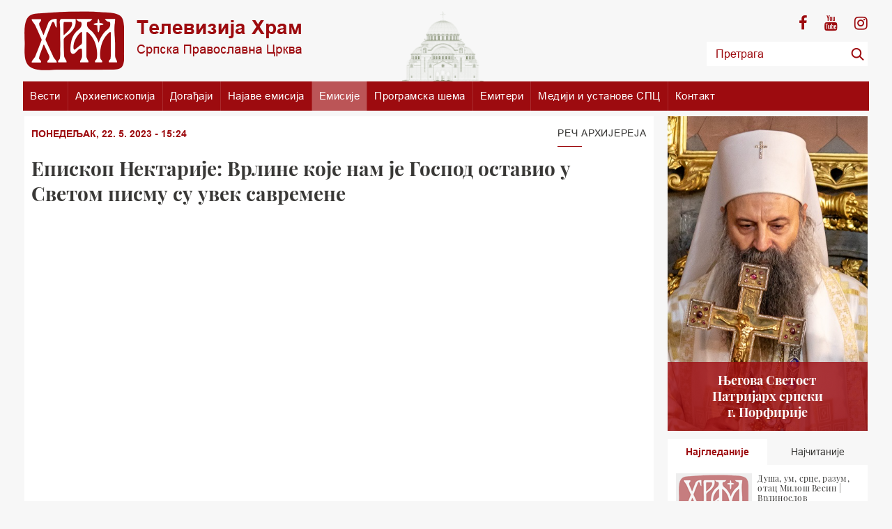

--- FILE ---
content_type: text/html; charset=UTF-8
request_url: https://www.tvhram.rs/emisije/5919/episkop-nektarije-vrline-koje-nam-gospod-ostavio-svetom-pismu-uvek-savremene
body_size: 40609
content:
<!DOCTYPE html>
<html lang="en">    
    <head>
        <meta charset="utf-8">
        <meta http-equiv="X-UA-Compatible" content="IE=edge">
        <meta name="viewport" content="width=device-width, initial-scale=1, shrink-to-fit=no">

        <link rel="icon" href="/favicon.png" type="image/x-icon"/>

        <link href="/layout/css/fonts.css" rel="stylesheet" type="text/css"/>

        <!-- Bootstrap -->
        <link href="/layout/css/bootstrap.css" rel="stylesheet">

        <link href="/layout/css/style.css" rel="stylesheet" type="text/css" />
        <link href="/layout/css/responsive.css?v=10" rel="stylesheet" type="text/css" />
        <link href="/layout/css/owl.carousel.css" rel="stylesheet" type="text/css"/>
        <link href="/layout/css/scroll.css" rel="stylesheet" type="text/css"/>


        <!-- HTML5 shim and Respond.js for IE8 support of HTML5 elements and media queries -->
        <!-- WARNING: Respond.js doesn't work if you view the page via file:// -->
        <!--[if lt IE 9]>
            <script src="https://oss.maxcdn.com/html5shiv/3.7.3/html5shiv.min.js"></script>
            <script src="https://oss.maxcdn.com/respond/1.4.2/respond.min.js"></script>
        <![endif]-->

        
        <title>ТВ Храм / Епископ Нектарије: Врлине које нам је Господ оставио у Светом писму су увек савремене</title><meta name="Keywords" content="Епископ Нектарије: Врлине које нам је Господ оставио у Светом писму су увек савремене" />
<meta name="Description" content="Епископ Нектарије: Врлине које нам је Господ оставио у Светом писму су увек савремене" />
<meta property="og:image" content="http://www.tvhram.rshttps://img.youtube.com/vi/fucRgV4aNf8/maxresdefault.jpg" />
<meta property="og:title" content="Епископ Нектарије: Врлине које нам је Господ оставио у Светом писму су увек савремене" />
<meta property="og:type" content="article" />
<meta property="og:url" content="http://www.tvhram.rs/emisije/5919/episkop-nektarije-vrline-koje-nam-gospod-ostavio-svetom-pismu-uvek-savremene" />
<meta property="og:site_name" content="Televizija Hram" />
<meta property="og:description" content="Епископ Нектарије: Врлине које нам је Господ оставио у Светом писму су увек савремене" />
<meta name="twitter:site" content="@TelevizijaHram" />
<meta name="twitter:title" content="Епископ Нектарије: Врлине које нам је Господ оставио у Светом писму су увек савремене" />
<meta name="twitter:card" content="summary_large_image" />
<meta name="twitter:description" content="Епископ Нектарије: Врлине које нам је Господ оставио у Светом писму су увек савремене" />
<meta name="twitter:image" content="http://www.tvhram.rshttps://img.youtube.com/vi/fucRgV4aNf8/maxresdefault.jpg" />


        
            </head>
    <body>
                            
        <header class="d-none d-md-block" style="background-image:url('/layout/img/hram.png') ">
            <div class="container d-flex justify-content-between py-3">
                <!--Logo for resolution > 768-->
                <a href="/" class="d-none d-md-block" title="TV Hram - Televizija Hram">
                    <img src="/layout/img/logo.png" alt="" title="TV Hram - Televizija Hram"/>
                </a>
                <!--Social and Search-->
                <div class="action d-flex  flex-md-column justify-content-between align-items-center justify-content-md-around align-items-md-end">
                    <div class="social text-md-right">
                        <a target="_blank" href="https://www.facebook.com/profile.php?id=100088506333972" class="fa fa-facebook"></a>
                        <a target="_blank" href="https://www.youtube.com/channel/UCXnRkfjybyv7931skQWumDQ/feed" class="fa fa-youtube"></a>
                        <a target="_blank" href="https://www.instagram.com/arhiepiskopijatv/" class="fa fa-instagram"></a>
                        <!--<a target="_blank" href="" class="fa fa-rss" title=""></a>-->
                    </div>
                    <form class="search-form" method="post" action="/pretraga">
                        <div class="input-group">
                            <input type="text" class="form-control" name='phrase'  placeholder="Претрага">
                            <span class="input-group-btn">
                                <button class="btn btn-secondary" type="submit"></button>
                            </span>
                        </div>
                    </form>
                </div><!--End Social and Search-->
            </div>
        </header>
             
        
        	
                <div class='container p-0 px-md-2' >
                    <nav class='navbar navbar-expand-md navbar-light px-0 p-md-0' style='background-color: #9d0b0f;'>
                        <!--Logo for mobile-->
                        <a class='navbar-brand d-md-none' href='/' title='TV Hram - Televizija Hram'>
                            <img src='/layout/img/white-logo.png' alt='' title='TV Hram - Televizija Hram'/>
                        </a>
                        <div class='mobile-search ml-auto mr-3'>
                            <span class='fa fa-search'></span>
                            <form class='search-form' method='get' action=''>
                                <div class='input-group'>
                                    <input type='text' class='form-control' name='search'  placeholder='Претрага'>
                                    <span class='input-group-btn'>
                                        <button class='btn btn-secondary' type='submit'></button>
                                    </span>
                                </div>
                            </form>
                        </div>
                        <button class='navbar-toggler' type='button' data-toggle='collapse' data-target='#main-menu' aria-controls='main-menu' aria-expanded='false'>
                            <span></span>
                            <span></span>
                            <span></span>
                        </button>

                        <div class='collapse navbar-collapse' id='main-menu'>
                            <ul class='navbar-nav '>
                
                                <li class='nav-item'>
                    
                                <a class='nav-link' href='/vesti'>Вести <span class='has-submenu fa fa-plus'></span></a>
                            
                                <ul class='submenu clearfix active'>
                            <li><a href='/vesti/vesti-iz-crkve'>Вести из цркве</a></li><li><a href='/vesti/aktuelnosti'>Актуелности</a></li><li><a href='/vesti/kultura'>Култура</a></li><li><a href='/vesti/drustvo'>Друштво</a></li><li><a href='/vesti/praznici'>Празници</a></li>
                                </ul>
                        
                                </li>
                        
                                <li class='nav-item'><a class='nav-link'href='/stranica/1/arhiepioskopija'>Архиепископија</a></li>
                         
                                <li class='nav-item'>
                    
                                <a class='nav-link' href='/dogadjaji'>Догађаји <span class='has-submenu fa fa-plus'></span></a>
                            
                                <ul class='submenu clearfix active'>
                            <li><a href='/dogadjaji/promocije'>Промоције</a></li><li><a href='/dogadjaji/tradicija'>Традиција</a></li><li><a href='/dogadjaji/najave'>Најаве</a></li>
                                </ul>
                        
                                </li>
                        
                                <li class='nav-item'>
                    
                                <a class='nav-link' href='/najave-emisija'>Најаве емисија <span class='has-submenu fa fa-plus'></span></a>
                            
                                <ul class='submenu clearfix active'>
                            <li><a href='/najave-emisija/vrlinoslov'>Врлинослов</a></li><li><a href='/najave-emisija/izdvajamo-iz-programa-tv-hram'>Издвајамо из програма ТВ Храм</a></li><li><a href='/najave-emisija/verski-program'>Верски програм</a></li><li><a href='/najave-emisija/deciji-program'>Дечији програм</a></li><li><a href='/najave-emisija/razgovori'>Разговори</a></li><li><a href='/najave-emisija/dokumentarni-program'>Документарни програм</a></li><li><a href='/najave-emisija/muzicki-program'>Музички програм</a></li><li><a href='/najave-emisija/kulturni-program'>Културни програм</a></li>
                                </ul>
                        
                                </li>
                        
                                <li class='nav-item active'><a class='nav-link' href='/emisije'>Емисије</a></li>
            
                                <li class='nav-item'><a class='nav-link' href='/programska-sema'>Програмска шема</a></li>
            
                        <li class='nav-item'><a class='nav-link' href='/stranica/6/emiteri'>Емитери</a></li>
                    
                        <li class='nav-item'><a class='nav-link' href='/stranica/7/mediji-ustanove-spc'>Медији и установе СПЦ</a></li>
                    
                        <li class='nav-item'><a class='nav-link' href='/stranica/8/kontakt'>Контакт</a></li>
                    
                            </ul>
                        </div>
                    </nav>
            
                </div>
                
        
        <main class="pt-2">
            <div class="container" style="min-height: 400px;">
                


<div class="row small-padding">
    <div class="main-content  col-lg-8 col-xl-9">
        <section class="content-wrapper bg-white">
            <div class="content-detail d-flex flex-wrap  justify-content-between">
                <p class="current-date">ПОНЕДЕЉАК, 22. 5. 2023 - 15:24</p>
                <h2 class="section-title">
                    Реч Архијереја                </h2>
            </div>
            <div class="content-header">
                <h3 class="mb-4">Епископ Нектарије: Врлине које нам је Господ оставио у Светом писму су увек савремене</h3>
                
            <div class='w-100 d-sm-flex align-content-center my-3'>                    
                    <!-- Go to www.addthis.com/dashboard to customize your tools -->
                    <div class='addthis_inline_share_toolbox'></div>
            </div>
                        </div>
            <article class="content-inner">
                <iframe 
                    width="560" 
                    height="315" 
                    src="https://www.youtube.com/embed/fucRgV4aNf8" 
                    frameborder="0" 
                    gesture="media" 
                    allow="encrypted-media" 
                    allowfullscreen>
                </iframe>
                
                                
            </article>
        </section>
                
        <div class="mt-4"></div>
        
        
                    <section class='emission mb-12'>
                        <h2 class='section-title'>ПОВЕЗАНИ ВИДЕО</h2>
                        <div class='row small-padding'>
                    
                                <div class='col-sm-6 col-md-4 col-lg-6 col-xl-4 mb-12'>
                                    <a href='/emisije/9021/episkop-ilarion-krstovdan-manastiru-rakovica' class='single-emission d-block  h-100 bg-white animation' data-animation='slideUp' title='Епископ Иларион на Крстовдан у Манастиру Раковица'>
                                        <figure class='mb-0'>
                                            <img src='https://img.youtube.com/vi/DBnyF0848bQ/mqdefault.jpg' title='Епископ Иларион на Крстовдан у Манастиру Раковица'/>
                                            <span class='category-name bg-primary'><span>Реч Архијереја</span></span>
                                        </figure>
                                        <div class='section-detail-small'>
                                            <h5 class='mb-0'>Епископ Иларион на Крстовдан у Манастиру Раковица</h5>
                                        </div>
                                    </a>
                                </div>
                    
                                <div class='col-sm-6 col-md-4 col-lg-6 col-xl-4 mb-12'>
                                    <a href='/emisije/9009/sveti-dositej-proslavljen-manastiru-vavedenje-bogosluzio-vladika-ilarion' class='single-emission d-block  h-100 bg-white animation' data-animation='slideUp' title='Свети Доситеј прослављен у Манастиру Ваведење, богослужио Владика Иларион'>
                                        <figure class='mb-0'>
                                            <img src='https://img.youtube.com/vi/2wYOapqJHfk/mqdefault.jpg' title='Свети Доситеј прослављен у Манастиру Ваведење, богослужио Владика Иларион'/>
                                            <span class='category-name bg-primary'><span>Реч Архијереја</span></span>
                                        </figure>
                                        <div class='section-detail-small'>
                                            <h5 class='mb-0'>Свети Доситеј прослављен у Манастиру Ваведење, богослужио Владика Иларион</h5>
                                        </div>
                                    </a>
                                </div>
                    
                                <div class='col-sm-6 col-md-4 col-lg-6 col-xl-4 mb-12'>
                                    <a href='/emisije/8995/praznik-svetog-ignjatija-bogonosca-hramu-mirijevu' class='single-emission d-block  h-100 bg-white animation' data-animation='slideUp' title='Празник Светог Игњатија Богоносца у Храму у Миријеву'>
                                        <figure class='mb-0'>
                                            <img src='https://img.youtube.com/vi/pp6yRdfwMEc/mqdefault.jpg' title='Празник Светог Игњатија Богоносца у Храму у Миријеву'/>
                                            <span class='category-name bg-primary'><span>Реч Архијереја</span></span>
                                        </figure>
                                        <div class='section-detail-small'>
                                            <h5 class='mb-0'>Празник Светог Игњатија Богоносца у Храму у Миријеву</h5>
                                        </div>
                                    </a>
                                </div>
                    
                                <div class='col-sm-6 col-md-4 col-lg-6 col-xl-4 mb-12'>
                                    <a href='/emisije/8996/vladika-ilarion-slavi-svi-kosmet' class='single-emission d-block  h-100 bg-white animation' data-animation='slideUp' title='Владика Иларион на слави ХО Сви за Космет'>
                                        <figure class='mb-0'>
                                            <img src='https://img.youtube.com/vi/jDFfhTuFzi8/mqdefault.jpg' title='Владика Иларион на слави ХО Сви за Космет'/>
                                            <span class='category-name bg-primary'><span>Реч Архијереја</span></span>
                                        </figure>
                                        <div class='section-detail-small'>
                                            <h5 class='mb-0'>Владика Иларион на слави ХО Сви за Космет</h5>
                                        </div>
                                    </a>
                                </div>
                    
                                <div class='col-sm-6 col-md-4 col-lg-6 col-xl-4 mb-12'>
                                    <a href='/emisije/8971/vladika-ilarion-detinjce-crkvi-svete-trojice-grockoj' class='single-emission d-block  h-100 bg-white animation' data-animation='slideUp' title='Владика Иларион на Детињце у Цркви Свете Тројице у Гроцкој'>
                                        <figure class='mb-0'>
                                            <img src='https://img.youtube.com/vi/TOrHFwSliNE/mqdefault.jpg' title='Владика Иларион на Детињце у Цркви Свете Тројице у Гроцкој'/>
                                            <span class='category-name bg-primary'><span>Реч Архијереја</span></span>
                                        </figure>
                                        <div class='section-detail-small'>
                                            <h5 class='mb-0'>Владика Иларион на Детињце у Цркви Свете Тројице у Гроцкој</h5>
                                        </div>
                                    </a>
                                </div>
                    
                                <div class='col-sm-6 col-md-4 col-lg-6 col-xl-4 mb-12'>
                                    <a href='/emisije/8972/vladika-dositej-detinjce-vaznesenjskoj-crkvi' class='single-emission d-block  h-100 bg-white animation' data-animation='slideUp' title='Владика Доситеј на Детињце у Вазнесењској цркви'>
                                        <figure class='mb-0'>
                                            <img src='https://img.youtube.com/vi/bpYU3HaEvX0/mqdefault.jpg' title='Владика Доситеј на Детињце у Вазнесењској цркви'/>
                                            <span class='category-name bg-primary'><span>Реч Архијереја</span></span>
                                        </figure>
                                        <div class='section-detail-small'>
                                            <h5 class='mb-0'>Владика Доситеј на Детињце у Вазнесењској цркви</h5>
                                        </div>
                                    </a>
                                </div>
                    
                        </div>
                    </section>
                        
        <div class="mt-4"></div> 
        
            </div>
    
                    <aside class='col-lg-4 col-xl-3'>
            
                        <div class='row small-padding'>
                            <div class='col-12 patrijarh mb-12'> 
                                <a target='_blank' href='https://spc.rs/sr/6.njegova-svetost-arhiepiskop-pecki,-mitropolit-beogradsko-karlovacki-i-patrijarh-srpski-gospodin-porfirije.html' class='d-block'>
                                    <img src='/layout/img/patrijarh-porfirije.jpg' alt=''/>
                                    <h5 class='title' style='background: rgba(157,11,15,0.8) !important;'>Његова Светост<br>Патријарх српски<br>г. Порфирије</h5>
                                </a>
                            </div> 
             
                        <div class='col-sm-6 col-lg-12 most-recent mb-12'>
                            <ul class='nav nav-pills nav-justified'>
                                <li class='nav-item'>
                                    <a class='nav-link active'  data-toggle='tab' href='#tab1' role='tab'  aria-selected='true'>Најгледаније</a>
                                </li>
                                <li class='nav-item'>
                                    <a class='nav-link'  data-toggle='tab' href='#tab2' role='tab'  aria-selected='false'>Најчитаније</a>
                                </li>
                            </ul>
                            <div class='tab-content'>
                        <div class='tab-pane fade show active' id='tab1' role='tabpanel'>
                                    <article class='news-item'>
                                        <a href='/emisije/9028/dusa-srce-razum-otac-milos-vesin-vrlinoslov' title='Душа, ум, срце, разум, отац Милош Весин | Врлинослов' class='d-flex no-gutters justify-content-between align-items-start'>
                                            <figure class='mb-0  col-5'>
                                                <img src='https://img.youtube.com/vi/ejWKaDmcp9w/mqdefault.jpg' alt=''/>
                                            </figure>
                                            <p class='small col-7 mb-0 pl-2'>Душа, ум, срце, разум, отац Милош Весин | Врлинослов</p>
                                        </a>
                                    </article>
                                
                                    <article class='news-item'>
                                        <a href='/emisije/9021/episkop-ilarion-krstovdan-manastiru-rakovica' title='Епископ Иларион на Крстовдан у Манастиру Раковица' class='d-flex no-gutters justify-content-between align-items-start'>
                                            <figure class='mb-0  col-5'>
                                                <img src='https://img.youtube.com/vi/DBnyF0848bQ/mqdefault.jpg' alt=''/>
                                            </figure>
                                            <p class='small col-7 mb-0 pl-2'>Епископ Иларион на Крстовдан у Манастиру Раковица</p>
                                        </a>
                                    </article>
                                
                                    <article class='news-item'>
                                        <a href='/emisije/9026/vesti-crkve' title='Вести из Цркве за 20.01.2026.' class='d-flex no-gutters justify-content-between align-items-start'>
                                            <figure class='mb-0  col-5'>
                                                <img src='https://img.youtube.com/vi/4y-ZGdgrSEo/mqdefault.jpg' alt=''/>
                                            </figure>
                                            <p class='small col-7 mb-0 pl-2'>Вести из Цркве за 20.01.2026.</p>
                                        </a>
                                    </article>
                                
                                    <article class='news-item'>
                                        <a href='/emisije/9022/vesti-crkve' title='Вести из Цркве за 19.01.2026.' class='d-flex no-gutters justify-content-between align-items-start'>
                                            <figure class='mb-0  col-5'>
                                                <img src='https://img.youtube.com/vi/CZTQi9M81vs/mqdefault.jpg' alt=''/>
                                            </figure>
                                            <p class='small col-7 mb-0 pl-2'>Вести из Цркве за 19.01.2026.</p>
                                        </a>
                                    </article>
                                
                                    <article class='news-item'>
                                        <a href='/emisije/9029/vesti-crkve' title='Вести из Цркве за 21.01.2026.' class='d-flex no-gutters justify-content-between align-items-start'>
                                            <figure class='mb-0  col-5'>
                                                <img src='https://img.youtube.com/vi/6G2oXPXb0bQ/mqdefault.jpg' alt=''/>
                                            </figure>
                                            <p class='small col-7 mb-0 pl-2'>Вести из Цркве за 21.01.2026.</p>
                                        </a>
                                    </article>
                                </div><div class='tab-pane fade' id='tab2' role='tabpanel' >
                                    <article class='news-item'>
                                        <a href='/vesti/vesti-iz-crkve/10611/patrijarh-dan-krsne-slavu-sluzio-sabornom-hramu-beogradu' title='Патријарх на дан крсне славу служио у Саборном храму у Београду' class='d-flex no-gutters justify-content-between align-items-start'>
                                            <figure class='mb-0  col-5'>
                                                <img src='/data/images/2026-01-20/56940_viber-image-2026-01-20-10-34-43-509_kf.jpg' alt=''/>
                                            </figure>
                                            <p class='small col-7 mb-0 pl-2'>Патријарх на дан крсне славу служио у Саборном храму у Београду</p>
                                        </a>
                                    </article>
                                
                                    <article class='news-item'>
                                        <a href='/vesti/vesti-iz-crkve/10607/patrijarh-porfirije-bogojavljenje-krstenje-simvol-pokajanja' title='Патријарх Порфирије на Богојављење: Крштење је символ покајања' class='d-flex no-gutters justify-content-between align-items-start'>
                                            <figure class='mb-0  col-5'>
                                                <img src='/data/images/2026-01-19/56871_viber-image-2026-01-19-10-47-00-520_kf.jpg' alt=''/>
                                            </figure>
                                            <p class='small col-7 mb-0 pl-2'>Патријарх Порфирије на Богојављење: Крштење је символ покајања</p>
                                        </a>
                                    </article>
                                
                                    <article class='news-item'>
                                        <a href='/vesti/vesti-iz-crkve/10603/patrijarh-krstovdan-sluzio-hramu-svetog-ilije-mirijevu' title='Патријарх на Крстовдан служио у Храму Светог Илије у Миријеву' class='d-flex no-gutters justify-content-between align-items-start'>
                                            <figure class='mb-0  col-5'>
                                                <img src='/data/images/2026-01-18/56801_viber-image-2026-01-18-10-38-01-040_kf.jpg' alt=''/>
                                            </figure>
                                            <p class='small col-7 mb-0 pl-2'>Патријарх на Крстовдан служио у Храму Светог Илије у Миријеву</p>
                                        </a>
                                    </article>
                                
                                    <article class='news-item'>
                                        <a href='/vesti/vesti-iz-crkve/10602/upokojila-gospodu-igumanija-ljubostinje-mati-hristina' title='Упокојила се у Господу игуманија Љубостиње мати Христина' class='d-flex no-gutters justify-content-between align-items-start'>
                                            <figure class='mb-0  col-5'>
                                                <img src='/data/images/2026-01-18/56799_viber-image-2026-01-18-11-02-12-645_kf.jpg' alt=''/>
                                            </figure>
                                            <p class='small col-7 mb-0 pl-2'>Упокојила се у Господу игуманија Љубостиње мати Христина</p>
                                        </a>
                                    </article>
                                
                                    <article class='news-item'>
                                        <a href='/vesti/vesti-iz-crkve/10613/jovanjdan-arhiepiskopiji-beogradsko-karlovackoj' title='Јовањдан у Архиепископији београдско-карловачкој' class='d-flex no-gutters justify-content-between align-items-start'>
                                            <figure class='mb-0  col-5'>
                                                <img src='/data/images/2026-01-20/56990_viber-image-2026-01-20-10-50-50-051_kf.jpg' alt=''/>
                                            </figure>
                                            <p class='small col-7 mb-0 pl-2'>Јовањдан у Архиепископији београдско-карловачкој</p>
                                        </a>
                                    </article>
                                </div>
                            </div>
                        </div>
                         
                            <div class='col-sm-6 col-lg-12 mb-12 banner pt-1 pb-1'>
                               <a target='_blank' href='https://spc.rs/' title='SPC'>
                                    <img src='/data/images/spc-logo-retina.png' alt='SPC'/>
                                </a>
                            </div>
                            <div class='col-sm-6 col-lg-12 mb-12 banner pt-1 pb-1'>
                               <a target='_blank' href='http://www.slovoljubve.com' title='Radio Slovo ljubve'>
                                    <img src='/layout/img/radioslovoljubvelogo.png' alt='Radio Slovo ljubve'/>
                                </a>
                            </div>
                            <div class='col-sm-6 col-lg-12 mb-12 banner pt-1 pb-2'>
                               <a target='_blank' href='https://www.pravoslavlje.spc.rs/' title='Pravoslavlje'>
                                    <img src='/layout/img/pravoslavlje-logo.png' alt='Pravoslavlje'/>
                                </a>
                            </div>
                     
                            <!--<div class='col-sm-6 col-lg-12 mb-12 banner'>
                               <a target='_blank' href='https://play.google.com/store/apps/details?id=rs.hram.android' title='Preuzimite Android aplikaciju'>
                                    <img src='/layout/img/android-aplikacija-tv-hram.jpg' alt='Preuzimite Android aplikaciju'/>
                                </a>
                            </div>-->
                
                            <!--<div class='col-sm-6 col-lg-12 mb-12 banner'>
                               <a target='_blank' href='https://itunes.apple.com/ca/app/tv-hram/id1337696143?mt=8' title='Preuzimite iOS aplikaciju'>
                                    <img src='/layout/img/ios-aplikacija-tv-hram.jpg' alt='Preuzimite iOS aplikaciju'/>
                                </a>
                            </div>-->
                    
                        </div>
                    </aside>
                    </div>            </div>
        </main>
                    
        	 
                <footer style='background-color:#9d0b0f;'>
                    <div class='container'>
                        <div class='footer-top'>
                            <div class='row medium-padding justify-content-between'>
                                <div class='col-md-6 d-flex py-3 flex-column justify-content-between '>
                                    <a href='/' class='logo mb-4 ' title='TV Hram - Televizija Hram'>
                                        <img src='/layout/img/white-logo.png' alt=''/>
                                    </a>
                                    <div class='social text-white mb-4'>
                                        <a target='_blank' href='https://www.facebook.com/profile.php?id=100088506333972' class='fa fa-facebook'></a>
                                        <a target='_blank' href='https://www.youtube.com/channel/UCXnRkfjybyv7931skQWumDQ/feed' class='fa fa-youtube'></a>
                                        <a target='_blank' href='https://www.instagram.com/arhiepiskopijatv/' class='fa fa-instagram'></a>
                                    </div>
                                </div>
                                <div class='col-sm-6 col-md-3 mb-4 d-md-none d-lg-block'>
                                    <h6>Емисије</h6>
            
                                    <div>
                                        <a href='/emisije/9028/dusa-srce-razum-otac-milos-vesin-vrlinoslov' class='d-flex no-gutters align-items-start'>
                                            <figure class='col-5'>
                                                <img src='https://img.youtube.com/vi/ejWKaDmcp9w/mqdefault.jpg' alt=''/>
                                            </figure>
                                            <div class='emission-title pl-2'>
                                                <p class='small'>
                                                    Душа, ум, срце, разум, отац Милош Весин | Врлинослов
                                                </p>
                                            </div>
                                        </a>
                                    </div>
                    
                                    <div>
                                        <a href='/emisije/9021/episkop-ilarion-krstovdan-manastiru-rakovica' class='d-flex no-gutters align-items-start'>
                                            <figure class='col-5'>
                                                <img src='https://img.youtube.com/vi/DBnyF0848bQ/mqdefault.jpg' alt=''/>
                                            </figure>
                                            <div class='emission-title pl-2'>
                                                <p class='small'>
                                                    Епископ Иларион на Крстовдан у Манастиру Раковица
                                                </p>
                                            </div>
                                        </a>
                                    </div>
                    
                                    <div>
                                        <a href='/emisije/9026/vesti-crkve' class='d-flex no-gutters align-items-start'>
                                            <figure class='col-5'>
                                                <img src='https://img.youtube.com/vi/4y-ZGdgrSEo/mqdefault.jpg' alt=''/>
                                            </figure>
                                            <div class='emission-title pl-2'>
                                                <p class='small'>
                                                    Вести из Цркве за 20.01.2026.
                                                </p>
                                            </div>
                                        </a>
                                    </div>
                    
                                            
                                </div>
                            <div class='col-sm-6 col-md-3 d-flex flex-column justify-content-center justify-content-md-start text-center text-md-left footer-menu'>
                                <a href='/vesti'>Вести</a>
                            
                                <a href='/stranica/1/arhiepioskopija'>Архиепископија</a>
                            
                                <a href='/dogadjaji'>Догађаји</a>
                            
                                <a href='/najave-emisija'>Најаве емисија</a>
                            
                                <a href='/programska-sema'>Програмска шема</a>
                            
                                <a href='/crkveni-kalendar'>Црквени календар</a>
                            
                        <a href='/stranica/6/emiteri'>Емитери</a>
                    
                        <a href='/stranica/7/mediji-ustanove-spc'>Медији и установе СПЦ</a>
                    
                        <a href='/stranica/8/kontakt'>Контакт</a>
                    
                        <a href='/stranica/9/politika-privatnosti'>Политика приватности</a>
                    </div>      </div>
                        <div class='col-md-6 ml-auto d-flex flex-wrap aplications justify-content-center justify-content-lg-left align-items-center'>
                            <p class='pt-1 mr-1'>Мобилне апликације ТВ Храм <span class='ml-2 d-none d-lg-inline'> - </span></p>
                            <p>
                                <a class='ml-2' target='_blank' href='https://play.google.com/store/apps/details?id=rs.hram.android'>Android <span class='fa fa-android'></span></a>
                                <a class='ml-2' target='_blank' href='https://itunes.apple.com/ca/app/tv-hram/id1337696143?mt=8'>iOS <span class='fa fa-apple'></span></a>
                            </p>
                        </div>
                        </div>
                        <div class='copyright text-white text-center'>
                            <p>ТВ Храм - Сва права задржана &copy; 2016 - 2026</p>
                        </div>

                    </div>
                </footer>
                
                        
        
        <!-- jQuery (necessary for Bootstrap's JavaScript plugins) -->
        <script src="/layout/js/jquery.min.js" type="text/javascript"></script>
        <script src="/layout/js/poper.js" type="text/javascript"></script>
        <!-- Include all compiled plugins (below), or include individual files as needed -->
        <script src="/layout/js/bootstrap.min.js"></script>
        <script src="/layout/js/owl.carousel.min.js" type="text/javascript"></script>
        <script src="/layout/js/scroll.js" type="text/javascript"></script>
        <script src="/layout/js/mousescroll.js" type="text/javascript"></script>

        
        
        <!-- Required on bottom of js list of links -->
        <script src="/layout/js/main.js" async></script> 

        
            <!-- Global site tag (gtag.js) - Google Analytics -->
            <script async src="https://www.googletagmanager.com/gtag/js?id=UA-83725510-1"></script>
            <script>
                window.dataLayer = window.dataLayer || [];
                function gtag(){dataLayer.push(arguments);}
                gtag('js', new Date());

                gtag('config', 'UA-83725510-1');
            </script>
                
                            <!-- Go to www.addthis.com/dashboard to customize your tools --> 
                    <script type="text/javascript" src="//s7.addthis.com/js/300/addthis_widget.js#pubid=ra-5f2955b1071ac44c"></script> 
                 
    </body>
    </html>